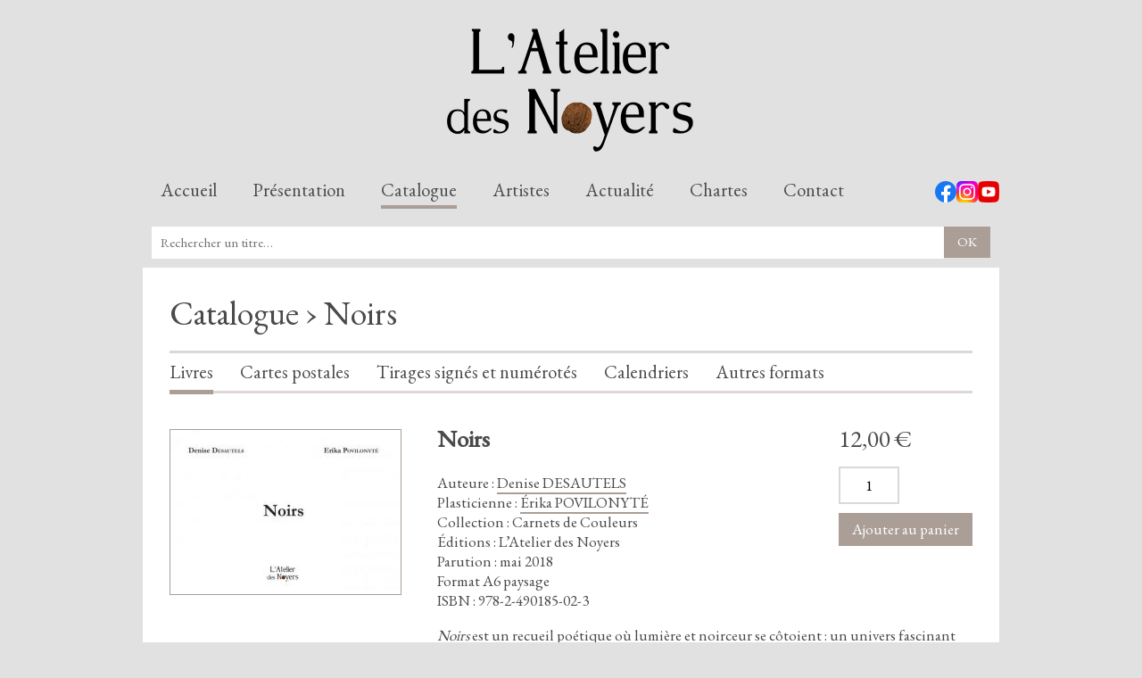

--- FILE ---
content_type: text/html; charset=utf-8
request_url: https://www.atelierdesnoyers.fr/catalogue/livres/collection-carnets-a6/noirs,278
body_size: 2554
content:
<!DOCTYPE html PUBLIC "-//W3C//DTD XHTML 1.0 Strict//EN"
   "http://www.w3.org/TR/xhtml1/DTD/xhtml1-strict.dtd">

<html xmlns="http://www.w3.org/1999/xhtml" xml:lang="fr" lang="fr">

<head>
    <meta http-equiv="content-type" content="text/html; charset=utf-8" />
    <title>Livres / Collection Carnets A6 / Noirs</title>
    <meta name="description" content="Noirs est un recueil poétique où lumière et noirceur se côtoient : un univers fascinant dans lequel plonger !" />
    <meta property="og:title" content="Livres / Collection Carnets A6 / Noirs">
    <meta property="og:description" content="Noirs est un recueil poétique où lumière et noirceur se côtoient : un univers fascinant dans lequel plonger !">
    <script type="text/javascript" src="//code.jquery.com/jquery-1.11.0.min.js"></script>
    <script type="text/javascript" src="//code.jquery.com/jquery-migrate-1.2.1.min.js"></script>
    <script type="text/javascript" src="/scripts/jquery.fancybox-v3beta/jquery.fancybox.js"></script>
    <script type="text/javascript" src="/scripts/jquery.matchHeight-min.js"></script>
    <script type="text/javascript" src="//cdnjs.cloudflare.com/ajax/libs/balance-text/3.3.1/balancetext.min.js"></script>
    <link href="https://fonts.googleapis.com/css?family=EB+Garamond" rel="stylesheet">
    <style type="text/css" media="screen"> @import url(/styles/core.css?1737725243); </style>
    <link href="/scripts/jquery.fancybox-v3beta/jquery.fancybox.css" rel="stylesheet">
    <link href="/scripts/jquery.fancybox-v3beta/jquery.fancybox-thumbs.css" rel="stylesheet" />
</head>

<body class="catalogue">

<div id="container">

    <div id="header">
        <h1><a href="/">L'Atelier des Noyers</a></h1>
    </div><!-- // #header -->

    <div id="navigation">
        <div id="nav">
            <ul><!--
--><li id="nav-home"><a href="/">Accueil</a></li><!--
--><li id="nav-presentation"><a href="/presentation">Présentation</a></li><!--
--><li id="nav-catalogue" class="selected"><a href="/catalogue">Catalogue</a></li><!--
--><li id="nav-artists"><a href="/artistes">Artistes</a></li><!--
--><li id="nav-posts"><a href="/actualite">Actualité</a></li><!--
--><li id="nav-convention"><a href="/chartes">Chartes</a></li><!--
--><li id="nav-contact"><a href="/contact">Contact</a></li><!--
--></ul>        </div><!-- // nav -->
        <ul id="nav-social">
            <li><a class="facebook" href="https://www.facebook.com/atelierdesnoyers/" title="L'Atelier des Noyers sur Facebook" target="_blank">Facebook</a></li>
            <li><a class="instagram" href="https://www.instagram.com/atelierdesnoyers/" title="L'Atelier des Noyers sur Instagram" target="_blank">Instagram</a></li>
            <li><a class="youtube" href="https://www.youtube.com/@latelierdesnoyerseditions9251" title="L'Atelier des Noyers sur YouTube" target="_blank">YouTube</a></li>
        </ul><!-- // nav-social -->
    </div><!-- // navigation -->

    <div id="searchbox">
        <form action="/recherche" method="get">
            <input type="text" name="q" value="" placeholder="Rechercher un titre…">
            <input type="submit" value="OK">
        </form>
    </div><!-- // #searchbox -->
    
    <div id="content">
    <div id="product">

<h2>Catalogue › Noirs</h2>

<ul class="categories"><!--
    --><li class="selected"><!--
        --><a href="/catalogue/livres" title="Livres">Livres</a><!--
    --></li><!--
    --><li><!--
        --><a href="/catalogue/cartes-postales" title="Cartes postales">Cartes postales</a><!--
    --></li><!--
    --><li><!--
        --><a href="/catalogue/tirages-signes-et-numerotes" title="Tirages signés et numérotés">Tirages signés et numérotés</a><!--
    --></li><!--
    --><li><!--
        --><a href="/catalogue/calendriers" title="Calendriers">Calendriers</a><!--
    --></li><!--
    --><li><!--
        --><a href="/catalogue/autres-formats" title="Autres formats">Autres formats</a><!--
    --></li><!--
--></ul>

<div class="images">
    <a href="/files/products/278_00.jpg" rel="fancybox" title="Noirs">
        <img src="/thumbs.php/products/278_00.jpg?w=258&amp;h=" alt="Noirs" />
    </a>
</div><!-- // .image -->

<div class="content">

<div class="basket">
<p class="price">12,00&nbsp;€</p>
<form action="/panier" method="post">
<input type="text" class="quantity" name="items[278][quantity]" value="1">
<input type="submit" value="Ajouter au panier">
</form>
</div><!-- // .basket -->

<h3>Noirs</h3>

            Auteure : <a href="/artistes/denise-desautels,31">Denise DESAUTELS</a><br>
                Plasticienne : <a href="/artistes/erika-povilonyte,67">Érika POVILONYTÉ</a><br>
        Collection : Carnets de Couleurs<br>
    Éditions : L’Atelier des Noyers<br>
Parution : mai 2018<br>
    Format A6 paysage<br>
    ISBN : 978-2-490185-02-3<br>

    <p><em>Noirs</em> est un recueil poétique où lumière et noirceur se côtoient : un univers fascinant dans lequel plonger !</p>

    <div class="description_alt">
        <p>Le noir emmêle les sens.<br />Rien ne bouge<br />ni flamme ni futur.<br />Avec ou sans paupières<br />elle dit - vois<br />c'est pareil.</p>
    </div>

<div class="content-images">
    <a href="/files/products/278_99.jpg" rel="fancybox" title="Noirs">
        <img src="/thumbs.php/products/278_99.jpg?w=400&amp;h=" alt="Noirs" />
    </a>
</div><!-- // content-images -->

</div><!-- // .content -->

</div><!-- // #product -->

<div id="payment-means">
    <p>Paiement en ligne sécurisé par carte bancaire et PayPal</p>
    <img src="/images/logo-payment.png" alt="Logos modes de paiement" width="121" height="58" loading="lazy">
</div><!-- // #home-payment-means -->
    </div><!-- // #content -->
    
    <div id="footer">
        <div class="address">
            <p class="org">L'Atelier des Noyers</p>
            <p>7 rue des Noyers, 21160 Perrigny-lès-Dijon - <a href="mailto:atelierdesnoyers@orange.fr">atelierdesnoyers@orange.fr</a></p>
        </div>
        <ul class="links">
            <li><a href="/conditions-generales-de-vente">Conditions Générales de Vente</a></li>
            <li><a href="/mentions-legales">Mentions légales</a></li>
        </ul>
    </div><!-- // #footer -->

</div><!-- // #container -->

<script type="text/javascript">
jQuery(function($) {

$('.subcategories h3, .products h3').matchHeight(false);

$('a[rel^=fancybox]').fancybox({
    titlePosition:  'inside',
    loop:           false,
    openEffect:     'fade',
    closeEffect:    'fade',
    helpers:        {thumbs:true}
});

// balanceText($('#artists').find('.artist h3'), {watch: true});
balanceText($('#search').find('.product h3'), {watch: true});

});
</script>
<script type="text/javascript">
if ( location.host == 'atelierdesnoyers.fr' || location.host == 'www.atelierdesnoyers.fr' ) {
    (function(i,s,o,g,r,a,m){i['GoogleAnalyticsObject']=r;i[r]=i[r]||function(){
    (i[r].q=i[r].q||[]).push(arguments)},i[r].l=1*new Date();a=s.createElement(o),
    m=s.getElementsByTagName(o)[0];a.async=1;a.src=g;m.parentNode.insertBefore(a,m)
    })(window,document,'script','https://www.google-analytics.com/analytics.js','ga');
    ga('create', 'UA-88758230-1', 'auto');
    ga('send', 'pageview');
} // endif
</script>

<script defer src="https://static.cloudflareinsights.com/beacon.min.js/vcd15cbe7772f49c399c6a5babf22c1241717689176015" integrity="sha512-ZpsOmlRQV6y907TI0dKBHq9Md29nnaEIPlkf84rnaERnq6zvWvPUqr2ft8M1aS28oN72PdrCzSjY4U6VaAw1EQ==" data-cf-beacon='{"version":"2024.11.0","token":"ec4995e9e6424b228d3c4ef8ebaee35a","r":1,"server_timing":{"name":{"cfCacheStatus":true,"cfEdge":true,"cfExtPri":true,"cfL4":true,"cfOrigin":true,"cfSpeedBrain":true},"location_startswith":null}}' crossorigin="anonymous"></script>
</body>

</html>

<!-- 147.135.136.117 -->

--- FILE ---
content_type: text/css
request_url: https://www.atelierdesnoyers.fr/styles/core.css?1737725243
body_size: 2968
content:
@import url(table.css);
@import url(form.css);

body {
    margin:                 0;
    padding:                0;
    background:             #e1e1e1;
    color:                  #4a4a4a;
    font:                   17px/22px 'EB Garamond', serif;
}

a {
    color:                  inherit;
    border-bottom:          2px solid #aa9e96;
    text-decoration:        none;
}

.highlight {
    padding:                15px 35px;
    background:             #DDD8D5;
}

.quote {
    position:               relative;
    margin-top:             40px;
    margin-bottom:          40px;
    padding:                0 60px;
    font-size:              1.2em;
    font-style:             italic;
}

.quote:before {
    position:               absolute;
    top:                    0;
    left:                   0;
    content:                "“";
    color:                  #fff;
    line-height:            .4;
    font-size:              4em;
    font-weight:            bold;
}

.quote:after {
    position:               absolute;
    bottom:                 0;
    right:                  0;
    content:                "“";
    color:                  #fff;
    line-height:            .4;
    font-size:              4em;
    font-weight:            bold;
    transform:              rotate(180deg);
}

.nodata {
    padding:                60px 0;
    color:                  #DDD8D5;
    text-align:             center;
    font-size:              2em;
}


/** columns **/

.cols {
    overflow:               hidden;
}

.col-1-2 {
    float:                  left;
    width:                  calc( 100% / 2 - 20px );
    margin:                 0 20px 0 0;
}

.col-1-2 + .col-1-2 {
    margin:                 0 0 0 20px;
}



/** header ********************************************************************/

#header {
    text-align:             center;
}

#header h1 a {
    display:                block;
    width:                  290px;
    height:                 156px;
    margin:                 0 auto;
    color:                  inherit;
    text-decoration:        none;
    background:             url(images/logo_atelier_des_noyers.png) no-repeat;
    border:                 none;
    text-indent:            -100em;
    overflow:               hidden;
}


/** navigation ****************************************************************/

#navigation {
    display:                flex;
    align-items:            center;
    justify-content:        space-between;
    max-width:              960px;
    margin:                 0 auto;
}


/** nav ***********************************************************************/

#nav {
    text-align:             center;
}

#nav ul {
    margin:                 0;
    padding:                0;
    list-style:             none;
}

#nav li {
    display:                inline-block;
    margin:                 0 20px;
}

#nav a {
    display:                inline-block;
    padding-bottom:         10px;
    border-bottom-width:    0;
    color:                  inherit;
    text-decoration:        none;
    font-size:              1.2em;
}

#nav li.selected a,
#nav a:hover {
    padding-bottom:         6px;
    border-bottom:          4px solid #aa9e96;
}


/** searchbox *****************************************************************/

#searchbox {
    box-sizing:             border-box;
    /* display: none; */
    max-width:              960px;
    margin:                 10px auto 0;
    padding:                10px;
    /* background:             #e1e1e1; */
}

#searchbox form {
    display:                flex;
    align-items:            center;
    justify-content:        space-between;
}

#searchbox input {
    margin:                 0;
    border:                 0;
    font-size:              .9em;
}

#searchbox input[type=text] {
    flex:                   1;
    background:             #fff;
}


/** nav-social ****************************************************************/

#nav-social {
    display:                flex;
    align-items:            center;
    gap:                    10px;
    margin:                 0 0 5px;
    padding:                0;
    list-style:             none;
}

#nav-social a {
    display:                block;
    width:                  24px;
    height:                 24px;
    background:             no-repeat center center/cover;
    text-indent:            -100em;
    overflow:               hidden;
    text-decoration:        none;
    border:                 none;
}

#nav-social a.facebook {
    background-image:       url(images/facebook.png);
}

#nav-social a.instagram {
    background-image:       url(images/instagram.png);
}

#nav-social a.youtube {
    background-image:       url(images/youtube.png);
}



/** content *******************************************************************/

#content {
    max-width:              900px;
    margin:                 0 auto;
    padding:                30px;
    background:             #fff;
}

body.home #content {
    max-width:              920px;
    padding:                20px 20px 30px;
}

body:not(.home) #content h2 {
    margin-top:             10px;
    font-size:              2.2em;
    font-weight:            normal;
}



/** footer ********************************************************************/

#footer {
    padding:                20px 0;
    text-align:             center;
}

#footer p {
    margin:                 0;
}

#footer p.org {
    font-size:              1.2em;
}

#footer p.facebook {
    text-align:             center;
}

#footer p.facebook a {
    display:                inline-block;
    margin:                 20px 0 0;
    padding-left:           21px;
    background:             url(images/facebook.svg) no-repeat left center;
    background-size:        16px 16px;
    border-bottom:          none;
}

#footer p.facebook a span {
    border-bottom:          2px solid #aa9e96;
}

#footer .links {
    margin:                 20px 0 0;
    padding:                0;
    list-style:             none;
}

#footer .links li {
    display:                inline;
}

#footer .links li:first-child:after {
    content:                " -";
}


/** misc **********************************************************************/

/** payment-means **/

#payment-means {
    margin:                 60px 0 30px;
    text-align:             center;
}



/** home **********************************************************************/

/** home-intro **/

#home-intro {
    position:               relative;
}

#home-intro img {
    display:                block;
    width:                  100%;
    height:                 auto;
}

#home-intro p {
    position:               absolute;
    left:                   0;
    bottom:                 0;
    box-sizing:             border-box;
    width:                  100%;
    margin:                 0;
    padding:                20px 120px;
    background:             rgba(170,158,150,.85);
    color:                  #fff;
    text-align:             center;
    font-size:              26px;
    line-height:            34px;
}

/** home-presentation **/

#home-presentation {
    margin:                 50px 60px;
    -webkit-column-count:   2; /* Chrome, Safari, Opera */
    -moz-column-count:      2; /* Firefox */
    column-count:           2;
}

#home-presentation p {
    margin:                 0;
    padding:                0;
}

#home-presentation p.more {
    text-align:             right;
}

#home-presentation p.more a:after {
    content:                " ›";
}

/** home-message **/

#home-message {
    margin:                 -50px 60px 20px;
    padding:                20px;
    color:                  #FF8C00;
    font-size:              1.1em;
}

#home-message p {
    margin: 5px 0;
}

/** home-catalog **/

#home-catalog {
    margin:                 0 20px;
}

#home-catalog h2 {
    overflow:               hidden;
    margin:                 0 0 40px;
    text-align:             center;
    text-transform:         uppercase;
    font:                   30px/39px;
}

#home-catalog h2:before,
#home-catalog h2:after {
    content:                "";
    display:                inline-block;
    height:                 5px;
    border-top:             2px solid #ddd8d5;
    position:               relative;
    vertical-align:         middle;
    width:                  50%;
}

#home-catalog h2:before {
    right:                  1%;
    margin-left:            -50%;
}

#home-catalog h2:after {
    left:                   1%;
    margin-right:           -50%;
}

/* #home-catalog .categories {
    display:                flex;
    flex-wrap:              wrap;
    text-align:             center;
}

#home-catalog .category {
    flex:                   1 0 calc( 25% - 20px );
    margin:                 0 10px;
}

#home-catalog img {
    display:                block;
    width:                  calc( 100% - 2px );
    height:                 auto;
    background:             #ddd8d5;
    border:                 1px solid #AA9E96;
} */

#home-catalog .categories {
    display: flex;
    justify-content: space-between;
    flex-wrap: wrap;
    gap: 40px 0;
    text-align: center;
}

#home-catalog .categories img {
    display: block;
    width: 100%;
    height: auto;
    border: 1px solid #AA9E96;
}


/** home-calameo **/

#home-calameo {
    margin:                 40px 0 0;
    text-align:             center;
}

#home-calameo h2 {
    overflow:               hidden;
    margin:                 0 0 40px;
    text-align:             center;
    text-transform:         uppercase;
    font:                   30px/39px;
}

#home-calameo h2:before,
#home-calameo h2:after {
    content:                "";
    display:                inline-block;
    height:                 5px;
    border-top:             2px solid #ddd8d5;
    position:               relative;
    vertical-align:         middle;
    width:                  50%;
}

#home-calameo h2:before {
    right:                  1%;
    margin-left:            -50%;
}

#home-calameo h2:after {
    left:                   1%;
    margin-right:           -50%;
}

#home-calameo a {
    display:                inline-block;
    margin:                 0 10px;
}


/** presentation **************************************************************/

body.presentation .image {
    width:                  calc( ( 100% / 3 ) - 42px );
    margin:                 10px 0 40px 40px;
    float:                  right;
}

body.presentation .image img {
    display:                block;
    width:                  calc( 100% - 2px );
    height:                 auto;
    border:                 1px solid #AA9E96;
}

#presentation-authors {
    overflow:               hidden;
    margin-top:             40px;
    padding:                0 0 0 20px;
    border-top:             2px solid #ddd8d5;
}

#presentation-authors h3 {
    margin-top:             40px;
    margin-left:            -20px;
    clear:                  both;
}

#presentation-authors h3:first-child {
    margin-top:             30px;
}


/** category ******************************************************************/

#category {
    overflow:               hidden;
}

#category .description {
    width:                  300px;
    margin-right:           40px;
    float:                  left;
}

#category .description p {
    margin:                 0;
}

#category .subcategories {
    overflow:               hidden;
    margin:                 0;
    padding:                0;
    list-style:             none;
}

#category .description + .subcategories {
    float:                  left;
    width:                  560px;
    width:                  calc( 100% - 340px );
}

#category .subcategories li {
    display:                block;
    float:                  left;
    width:                  273px; /*160px;*/
    width:                  calc( ( 100% - 80px ) / 3 );
    margin:                 0 40px 60px 0;
    text-align:             center;
}

#category .description + .subcategories li {
    width:                  160px;
    width:                  calc( ( 100% - 80px ) / 3 );
}

#category .subcategories li:nth-child(3n + 3) {
    margin-right:           0;
}

#category .subcategories a {
    display:                block;
    border-bottom:          none;
}

#category .subcategories img {
    display:                block;
    width:                  271px; /*158px;*/  
    width:                  calc( 100% - 2px );
    height:                 auto;
    background:             #ddd8d5;
    border:                 1px solid #AA9E96;
}

#category .description + .subcategories img {
    width:                  158px;
    width:                  calc( 100% - 2px );
}

.category-subcategory {
    clear:                  both;
    overflow:               hidden;
    margin-bottom:          60px;
}


/** product *******************************************************************/

#product {
    overflow:               hidden;
}

#category .categories, 
#product .categories {
    margin:                 0 0 40px;
    padding:                10px 0 0;
    list-style:             none;
    border-top:             3px solid #ddd8d5;
    border-bottom:          3px solid #ddd8d5;
}

#category .categories li, 
#product .categories li {
    display:                inline-block;
    margin:                 0 30px 0 0;
    font-size:              1.2em;
}

#category .categories a, 
#product .categories a {
    position:               relative;
    display:                block;
    padding-bottom:         10px;
    border:                 none;
}

#category .categories a:hover:before, 
#product .categories a:hover:before,
#category .categories li.selected a:before, 
#product .categories li.selected a:before {
    position:               absolute;
    bottom:                 -4px;
    width:                  100%;
    content:                " ";
    display:                block;
    border-bottom:          5px solid #aa9e96;
}


/** images **/

#product .images {
    float:                  left;
    width:                  260px;
    margin:                 0 40px 0 0;
    background:             #ccc;
}

#product .images img {
    display:                block;
    width:                  258px;
    width:                  calc( 100% - 2px );
    height:                 auto;
    background:             #ddd8d5;
    border:                 1px solid #AA9E96;
}

/** content **/

#product .content {
    position:               relative;
    float:                  left;
    width:                  600px;
    width:                  calc( 100% - 300px );
}

#product .description_alt {
    margin: 20px 0;
    font-style: italic;
}

#product .basket {
    float:                  right;
    margin:                 0 0 40px 40px;
}

#product .basket form {
    margin:                 0;
    padding:                0;
}

#product .basket p {
    margin:                 0 0 20px;
    font-size:              1.6em;
}

#product .basket form input {
    display:                block;
    margin:                 10px 0;
}

#product .content h3 {
    margin-top:             0;
    font-size:              1.6em;
}


/** artists *******************************************************************/

/* .artist {
    clear:                  both;
    margin-bottom:          40px;
}

.artist:last-child {
    margin-bottom:          0;
}

.artist h3 small {
    display:                inline-block;
    margin-left:            10px;
    font-weight:            normal;
}

.artist .image {
    margin:                 10px 0 40px 40px;
    float:                  right;
} */
.artist {
    position: relative;
    display: block;
    border: none;
    text-align: center;    
}

.artist .image {
    aspect-ratio: 1;
}

.artist img {
    display: block;
    width: 100%;
    height: 100%;
    object-fit: cover;
    background: #f9f9f9;
}

.artist img.empty {
    background: url(images/logo_atelierdesnoyers_w1200-grayscale.png) no-repeat center center/80% auto;
}

.artist h3 {
    margin: 10px 0 5px;
}

.artist p {
    margin: 0;
}


#artists {
    display:                grid;
    grid-template-columns:  repeat(3, 1fr);
    grid-gap:               40px;
    grid-auto-rows:         minmax(100px, auto);
}

#artist .profile {
    display: flex;
    align-items: center;
    gap: 20px;
    margin-bottom: 20px;
}

#artist h3 {
    margin:          5px 0 0;
}

#artist .role {
    margin-top:             5px;
    margin-bottom:          0;
    color:                  #999;
}

#artist .description {
    display:                flex;
    flex-direction:         row-reverse;
    gap:                    40px;
}

#artist .description .text {
    flex:                   1;
    line-height: 1.3;
    font-size: 1.1em;
}

#artist .social ul {
    padding: 0 25px;
}

#artist #search {
    margin-top: 60px;
}

#artist #search > h3 {
    margin-bottom: 40px;
}

/** posts *********************************************************************/

#posts {
    display:                flex;
    flex-direction:         column;
    gap:                    30px;
}

.post {
    display:                flex;
    gap:                    30px;
    border:                 0;
}

.post .image  img {
    display: block;
}

.post .content > :first-child {
    margin-top: 10px;
}

.post .content > :last-child {
    margin-bottom: 0;
}

.post .date {
    color:                  #999;
}

/** conventions ***************************************************************/

.conventions {
    display: flex;
    flex-direction: column;
    gap: 40px;
}

.convention {
    display: flex;
    flex-direction: column;
    gap: 30px;
    padding: 30px;
    background: #ddd8d5;
    text-align: center;
}

.convention h3 {
    margin: 0;
}

.convention p {
    margin: 0;
}

.convention .summary {
    text-wrap: balance;
}

.convention .download {
    display: inline-block;
    padding: .5rem 1rem .5rem calc(1rem + 21px);
    background: #fff url(images/download.svg) no-repeat .75rem center/16px 16px;
    border: none;
}


/** products ******************************************************************/

.products {
    display:                grid;
    grid-template-columns:  repeat(3, 1fr);
    grid-gap:               40px;
    grid-auto-rows:         minmax(100px, auto);
    margin:                 0;
    padding:                0;
    list-style:             none;
}

.products .product {
    text-align:             center;
}

.products .product a {
    display:                block;
    border:                 initial;
}

.products .product .image {
    position:               relative;
    display:                flex;
    align-items:            flex-end;
    justify-content:        center;
    /* aspect-ratio:           1; */
}

.products .product .image img {
    box-sizing:             border-box;
    display:                block;
    max-width:              100%;
    max-height:             100%;
    border:                 1px solid #AA9E96;
}

.products .product h3 {
    height:                 initial !important;
    margin:                 10px 0 5px;
    /* text-wrap:              balance; */
}

.products .product .price {
    margin:                 0;
}

.products .product .ribbon {
    position:               absolute;
    right:                  0;
    bottom:                 0;
    z-index:                1;
    overflow:               hidden;
    width:                  120px;
    height:                 120px;
    text-align:             center;
    font-size:              0.9em;
}

.products .product .ribbon span {
    position:               absolute;
    bottom:                 24px;
    right:                  -26px;
    display:                block;
    width:                  120px;
    line-height:            20px;
    transform:              rotate(-45deg);
    -webkit-transform:      rotate(-45deg);
    color:                  #FFF;
    background:             darkorange;
    box-shadow:             0 3px 10px -5px rgba(0, 0, 0, 1);
    text-align:             center;
    text-transform:         uppercase;
    font-size:              .8em;
}



/** message *******************************************************************/

div.error {
    margin:                 20px 0;
    padding:                5px 15px;
    background:             #F1D8DB;
    color:                  #000;
}

div.error p {
    margin:                 5px 0;
    padding:                0;
}

div.error ul {
    margin:                 5px 0;
    padding:                0 25px;
    list-style:             square;
}

div.error a {
    color:                  #595051;
}


--- FILE ---
content_type: text/css
request_url: https://www.atelierdesnoyers.fr/styles/form-reset.css
body_size: 989
content:
/* ----------------------------------------------------------------------------------------------------

Super Form Reset

A couple of things to watch out for:

- IE8: If a text input doesn't have padding on all sides or none the text won't be centered.
- The default border sizes on text inputs in all UAs seem to be slightly different. You're better off using custom borders.
- You NEED to set the font-size and family on all form elements
- Search inputs need to have their appearance reset and the box-sizing set to content-box to match other UAs
- You can style the upload button in webkit using ::-webkit-file-upload-button
- ::-webkit-file-upload-button selectors can't be used in the same selector as normal ones. FF and IE freak out.
- IE: You don't need to fake inline-block with labels and form controls in IE. They function as inline-block.
- By turning off ::-webkit-search-decoration, it removes the extra whitespace on the left on search inputs

----------------------------------------------------------------------------------------------------*/

input,
label,
select,
button,
textarea
{
	margin:0;
	padding:0;
	display:inline-block;
	vertical-align:middle;
	white-space:normal;
	background:none;
	line-height:1;
	
	/* Browsers have different default form fonts */
	font-size:13px;
	font-family:Arial;
}

input[type=text], 
input[type=password], 
input[type=button], 
input[type=submit],
select,
textarea {
	border:0;
    border-radius: 0;
    -webkit-appearance: none;
}

/* Remove the stupid outer glow in Webkit */
input:focus,
select:focus
{
	outline:0;
}

/* Box Sizing Reset
-----------------------------------------------*/

/* All of our custom controls should be what we expect them to be */
input,
textarea
{
	-webkit-box-sizing:content-box;
	-moz-box-sizing:content-box;
	box-sizing:content-box;
}

/* These elements are usually rendered a certain way by the browser */
button,
input[type=reset],
input[type=button],
input[type=submit],
input[type=checkbox],
input[type=radio],
select
{
	-webkit-box-sizing:border-box;
	-moz-box-sizing:border-box;
	box-sizing:border-box;
}

/* Submit Inputs
-----------------------------------------------*/

input[type="submit"]::-moz-focus-inner, 
button[type="submit"]::-moz-focus-inner { /** Firefox ! **/
    border:                 0;
}

button::-moz-focus-inner, input::-moz-focus-inner {
    padding: 0;
    border: 0;
}


/* Text Inputs
-----------------------------------------------*/

input[type=date],
input[type=datetime],
input[type=datetime-local],
input[type=email],
input[type=month],
input[type=number],
input[type=password],
input[type=range],
input[type=search],
input[type=tel],
input[type=text],
input[type=time],
input[type=url],
input[type=week]
{
}

/* Button Controls
-----------------------------------------------*/

input[type=checkbox],
input[type=radio]
{
/*
	width:13px;
	height:13px;
*/
}

/* File Uploads
-----------------------------------------------*/

input[type=file]
{

}

/* Search Input
-----------------------------------------------*/

/* Make webkit render the search input like a normal text field */
input[type=search]
{
	-webkit-appearance:textfield;
	-webkit-box-sizing:content-box;
}

/* Turn off the recent search for webkit. It adds about 15px padding on the left */
::-webkit-search-decoration
{
	display:none;
}

/* Buttons
-----------------------------------------------*/

button,
input[type="reset"],
input[type="button"],
input[type="submit"]
{
	/* Fix IE7 display bug */
	overflow:visible;
	width:auto;
}

/* IE8 and FF freak out if this rule is within another selector */
::-webkit-file-upload-button
{	
	padding:0;
	border:0;
	background:none;
}

/* Textarea
-----------------------------------------------*/

textarea 
{
	/* Move the label to the top */
	vertical-align:top;
	
	/* Turn off scroll bars in IE unless needed */
	overflow:auto;
}

/* Selects
-----------------------------------------------*/

select
{

}

select[multiple] 
{
	/* Move the label to the top */
	vertical-align:top;
}